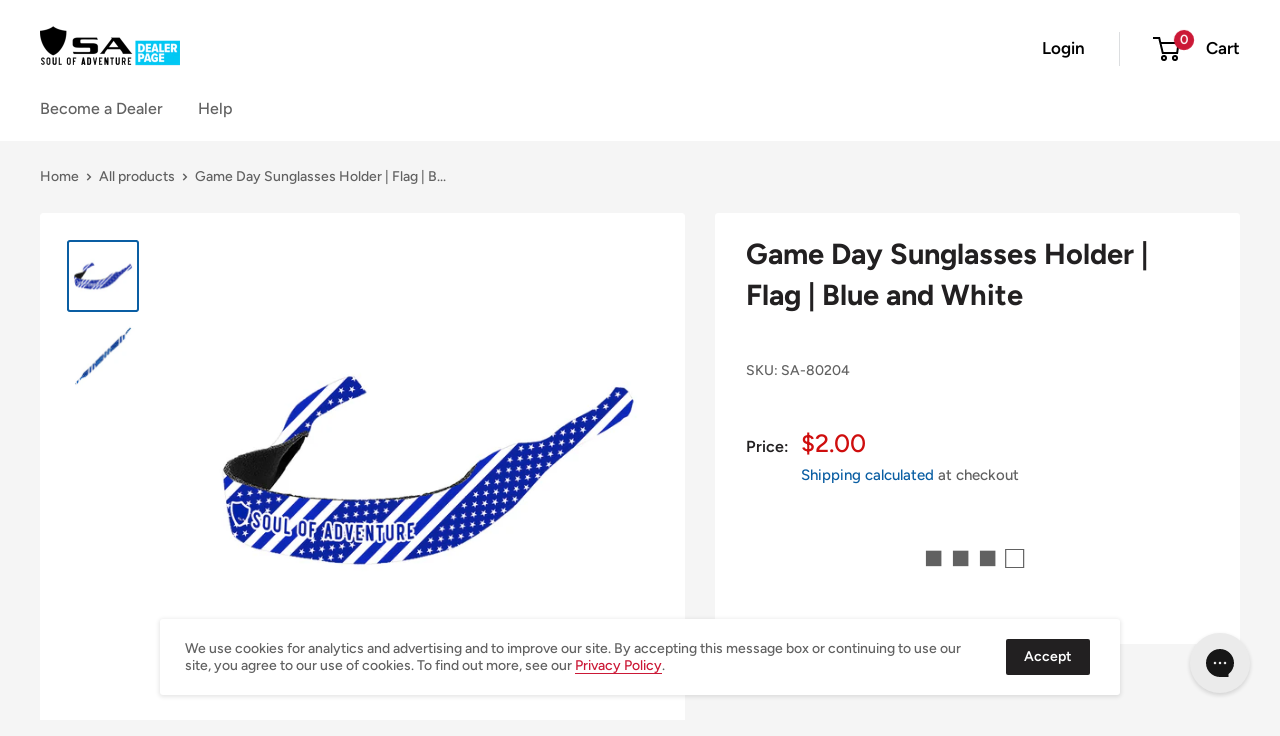

--- FILE ---
content_type: text/javascript
request_url: https://resellsa.com/cdn/shop/t/17/assets/custom.js?v=102476495355921946141658934516
body_size: -617
content:
//# sourceMappingURL=/cdn/shop/t/17/assets/custom.js.map?v=102476495355921946141658934516


--- FILE ---
content_type: text/javascript
request_url: https://cdn.shopify.com/s/files/1/0597/5392/2725/t/11/assets/SalesRepJS_67.js?shop=resell-sa.myshopify.com
body_size: 2012
content:
function loadAffilateTrackingScript(){var CheckAffiliateScript=setInterval(function(){clearInterval(CheckAffiliateScript),!window.jQuery||typeof jQuery=="undefined"||jQuery.fn.jquery!=null&&jQuery.fn.jquery.localeCompare("1.7",void 0,{numeric:!0,sensitivity:"base"})==-1?loadScript("https://ajax.googleapis.com/ajax/libs/jquery/1.9.1/jquery.min.js",function(){jQuery191=jQuery.noConflict(!0),LoadAffiliateScript(jQuery191),LoadShareCartScript(jQuery191)}):(LoadAffiliateScript(jQuery),LoadShareCartScript(jQuery))},100)}var loadScript=function(url,callback){var script=document.createElement("script");script.type="text/javascript",script.readyState?script.onreadystatechange=function(){(script.readyState=="loaded"||script.readyState=="complete")&&(script.onreadystatechange=null,callback())}:script.onload=function(){callback()},script.src=url,document.getElementsByTagName("head")[0].appendChild(script)};function closePopup(){document.getElementsByClassName("sr_popup")[0].style.display="none"}function LoadAffiliateScript($){var url_string=window.location.href,url=new URL(url_string),repId=url.searchParams.get("ambassador"),linkValidity=url.searchParams.get("v")||url.searchParams.get("V");if(console.log("linkValidity",linkValidity),!repId){for(var cookieArr=document.cookie.split(";"),i=0;i<cookieArr.length;i++){var salesrep=cookieArr[i].split("=");if(salesrep[0].trim()=="SR_RepId"){repId=salesrep[1].trim();break}}repId=repId||url.searchParams.get("AMBASSADOR")}if(console.log("ambassador = "+repId),repId){var data="attributes[rep]="+repId;$.ajax({type:"POST",url:"/cart/update.js",dataType:"json",data:data,success:function(res){console.log("Added repId to cart note")}})}if(repId){var rep_id=repId.replace(/[^\d]/g,""),repname=repId.replace(/\d+/g,"");if(console.log(rep_id),console.log(repname),linkValidity!=null&&parseInt(linkValidity)!=0){var date=new Date;date.setTime(date.getTime()+linkValidity*24*60*60*1e3),expires="; expires="+date.toGMTString(),document.cookie="SR_RepId="+repId+expires}var urlVal="/apps/SalesRep?customerId="+rep_id+"&customerName="+repname+"&affiliateCodeString="+rep_id+"&data=6";$.ajax({url:urlVal,type:"GET",dataType:"json",success:function(data2,status){if(data2.rep_info!=null||typeof data2.rep_info!="undefined"){var closeButton=document.createElement("DIV");if(closeButton.setAttribute("id","sr_closebtn"),closeButton.innerHTML="X",closeButton.setAttribute("style","position: absolute;z-index: 9999 !important;margin-bottom: 18em;margin-top: -12em;padding-bottom: -10em;color: white;margin-left: -5rem;cursor: pointer;"),closeButton.setAttribute("onclick","closePopup()"),data2.rep_info.bioStyle==""||data2.rep_info.bioStyle==null||data2.rep_info.bioStyle=="Bottom Right"){var div=document.createElement("DIV");div.setAttribute("class","sr_popup"),div.setAttribute("style","position: fixed;bottom: 0;right: 0;height: 20px;z-index: 9999 !important;");var div1=document.createElement("DIV");div1.setAttribute("style","position: fixed;bottom: 0;right: 0;"),div1.setAttribute("class","popupavtar"),div1.setAttribute("id","myavtar"),div1.setAttribute("style",'animation-delay:0s;animation-direction:normal;animation-duration:1s;animation-fill-mode:none;animation-iteration-count:1;animation-name:fadeIn;animation-play-state:running;animation-timing-function:ease;background-color:rgb(85, 85, 85);border-bottom-left-radius:6px;border-bottom-right-radius:6px; border-top-left-radius:6px;border-top-right-radius:6px;bottom:25px;box-sizing:border-box;color:rgb(255, 255, 255);cursor:pointer;display:block;font-family:"Work Sans", HelveticaNeue, "Helvetica Neue",sans-serif; font-size:16px;left:0px;line-height:24px;margin-left:-270px;padding-bottom:8px;padding-left:0px; padding-right:0px;padding-top:8px;position:absolute;text-align:center ;text-size-adjust: 100%;user-select:none;visibility:visible;width:250px;z-index: 9999 !important;-webkit-font-smoothing:antialiased;');var div2=document.createElement("DIV");div2.setAttribute("class","popuptext"),div2.setAttribute("id","myPopup"),div2.setAttribute("style",'animation-delay:0s;animation-direction:normal;animation-duration:1s;animation-fill-mode:none;animation-iteration-count:1;animation-name:fadeIn;animation-play-state:running;animation-timing-function:ease;background-color:rgb(85, 85, 85);border-bottom-left-radius:6px;border-bottom-right-radius:6px; border-top-left-radius:6px;border-top-right-radius:6px;bottom:25px;box-sizing:border-box;color:rgb(255, 255, 255);cursor:pointer;display:block;font-family:"Work Sans", HelveticaNeue, "Helvetica Neue",sans-serif; font-size:16px;left:0px;line-height:24px;margin-left:-270px;padding-bottom:8px;padding-left:0px; padding-right:0px;padding-top:0px;position:absolute;text-align:center ;text-size-adjust: 100%;user-select:none;visibility:visible;width:250px;z-index: 9999 !important;-webkit-font-smoothing:antialiased;')}else{if(data2.rep_info.bioStyle=="Bottom Left"){var div=document.createElement("DIV");div.setAttribute("class","sr_popup"),div.setAttribute("style","bottom: 0;right: 0;height: 20px;z-index: 9999 !important;");var div1=document.createElement("DIV");div1.setAttribute("style","position: fixed;bottom: 0;right: 0;"),div1.setAttribute("class","popupavtar"),div1.setAttribute("id","myavtar"),div1.setAttribute("style",'animation-delay:0s;animation-direction:normal;animation-duration:1s;animation-fill-mode:none;animation-iteration-count:1;animation-name:fadeIn;animation-play-state:running;animation-timing-function:ease;background-color:rgb(85, 85, 85);border-bottom-left-radius:6px;border-bottom-right-radius:6px; border-top-left-radius:6px;border-top-right-radius:6px;bottom:25px;box-sizing:border-box;color:rgb(255, 255, 255);cursor:pointer;display:block;font-family:"Work Sans", HelveticaNeue, "Helvetica Neue",sans-serif; font-size:16px;left:0px;line-height:24px;margin-left:-270px;padding-bottom:8px;padding-left:0px; padding-right:0px;padding-top:8px;position:absolute;text-align:center ;text-size-adjust: 100%;user-select:none;visibility:visible;width:250px;z-index: 9999 !important;-webkit-font-smoothing:antialiased;');var div2=document.createElement("DIV");div2.setAttribute("class","popuptext"),div2.setAttribute("id","myPopup"),div2.setAttribute("style",'animation-delay:0s;animation-direction:normal;animation-duration:1s;animation-fill-mode:none;animation-iteration-count:1;animation-name:fadeIn;animation-play-state:running;animation-timing-function:ease;background-color:rgb(85, 85, 85);border-bottom-left-radius:6px;border-bottom-right-radius:6px; border-top-left-radius:6px;border-top-right-radius:6px;bottom:25px;box-sizing:border-box;color:rgb(255, 255, 255);cursor:pointer;display:block;font-family:"Work Sans", HelveticaNeue, "Helvetica Neue",sans-serif; font-size:16px;left:0px;line-height:24px;padding-bottom:8px;padding-left:0px; padding-right:0px;padding-top:0px;position:absolute;text-align:center ;text-size-adjust: 100%;user-select:none;visibility:visible;width:250px;z-index: 9999 !important;-webkit-font-smoothing:antialiased;float:left;')}if(data2.rep_info.bioStyle=="Bottom Middle"){var div=document.createElement("DIV");div.setAttribute("class","sr_popup"),div.setAttribute("style","bottom: 0;right: 0;height: 20px;z-index: 9999 !important;");var div1=document.createElement("DIV");div1.setAttribute("style","position: fixed;bottom: 0;right: 0;height: 500px; width:500px"),div1.setAttribute("class","popupavtar"),div1.setAttribute("id","myavtar"),div1.setAttribute("style",'animation-delay:0s;animation-direction:normal;animation-duration:1s;animation-fill-mode:none;animation-iteration-count:1;animation-name:fadeIn;animation-play-state:running;animation-timing-function:ease;background-color:rgb(85, 85, 85);border-bottom-left-radius:6px;border-bottom-right-radius:6px; border-top-left-radius:6px;border-top-right-radius:6px;bottom:25px;box-sizing:border-box;color:rgb(255, 255, 255);cursor:pointer;display:block;font-family:"Work Sans", HelveticaNeue, "Helvetica Neue",sans-serif; font-size:16px;left:0px;line-height:24px;margin-left:-270px;padding-bottom:8px;padding-left:0px; padding-right:0px;padding-top:8px;position:absolute;text-align:center ;text-size-adjust: 100%;user-select:none;visibility:visible;width:250px;z-index: 9999 !important;-webkit-font-smoothing:antialiased;');var div2=document.createElement("DIV");div2.setAttribute("class","popuptext"),div2.setAttribute("id","myPopup"),div2.setAttribute("style",'animation-delay:0s;animation-direction:normal;animation-duration:1s;animation-fill-mode:none;animation-iteration-count:1;animation-name:fadeIn;animation-play-state:running;animation-timing-function:ease;background-color:rgb(85, 85, 85);border-bottom-left-radius:6px;border-bottom-right-radius:6px; border-top-left-radius:6px;border-top-right-radius:6px;bottom:25px;box-sizing:border-box;color:rgb(255, 255, 255);cursor:pointer;display:block;font-family:"Work Sans", HelveticaNeue, "Helvetica Neue",sans-serif; font-size:16px;left:0px;line-height:24px;margin-left:40%;padding-bottom:8px;padding-left:0px; padding-right:0px;padding-top:0px;position:absolute;text-align:center ;text-size-adjust: 100%;user-select:none;visibility:visible;width:250px;z-index: 9999 !important;-webkit-font-smoothing:antialiased;float:left;')}if(data2.rep_info.bioStyle=="Top Left"){var div=document.createElement("DIV");div.setAttribute("class","sr_popup"),div.setAttribute("style","bottom: 0;right: 0;height: 20px;z-index: 9999 !important;");var div1=document.createElement("DIV");div1.setAttribute("style","position: fixed;bottom: 0;right: 0;"),div1.setAttribute("class","popupavtar"),div1.setAttribute("id","myavtar"),div1.setAttribute("style",'animation-delay:0s;animation-direction:normal;animation-duration:1s;animation-fill-mode:none;animation-iteration-count:1;animation-name:fadeIn;animation-play-state:running;animation-timing-function:ease;background-color:rgb(85, 85, 85);border-bottom-left-radius:6px;border-bottom-right-radius:6px; border-top-left-radius:6px;border-top-right-radius:6px;bottom:25px;box-sizing:border-box;color:rgb(255, 255, 255);cursor:pointer;display:block;font-family:"Work Sans", HelveticaNeue, "Helvetica Neue",sans-serif; font-size:16px;left:0px;line-height:24px;margin-left:-270px;padding-bottom:8px;padding-left:0px; padding-right:0px;padding-top:8px;position:absolute;text-align:center ;text-size-adjust: 100%;user-select:none;visibility:visible;width:250px;z-index: 9999 !important;-webkit-font-smoothing:antialiased;');var div2=document.createElement("DIV");div2.setAttribute("class","popuptext"),div2.setAttribute("id","myPopup"),div2.setAttribute("style",'animation-delay:0s;animation-direction:normal;animation-duration:1s;animation-fill-mode:none;animation-iteration-count:1;animation-name:fadeIn;animation-play-state:running;animation-timing-function:ease;background-color:rgb(85, 85, 85);border-bottom-left-radius:6px;border-bottom-right-radius:6px; border-top-left-radius:6px;border-top-right-radius:6px;box-sizing:border-box;color:rgb(255, 255, 255);cursor:pointer;display:block;font-family:"Work Sans", HelveticaNeue, "Helvetica Neue",sans-serif; font-size:16px;left:0px;line-height:24px;padding-bottom:8px;padding-left:0px; padding-right:0px;padding-top:0px;position:absolute;text-align:center ;text-size-adjust: 100%;user-select:none;visibility:visible;width:250px;z-index: 9999 !important;-webkit-font-smoothing:antialiased;float:left;top:50px;')}if(data2.rep_info.bioStyle=="Top Right"){var div=document.createElement("DIV");div.setAttribute("class","sr_popup"),div.setAttribute("style","position: fixed;bottom: 0;right: 0;height: 20px;z-index: 9999 !important;");var div1=document.createElement("DIV");div1.setAttribute("style","position: fixed;bottom: 0;right: 0;"),div1.setAttribute("class","popupavtar"),div1.setAttribute("id","myavtar"),div1.setAttribute("style",'animation-delay:0s;animation-direction:normal;animation-duration:1s;animation-fill-mode:none;animation-iteration-count:1;animation-name:fadeIn;animation-play-state:running;animation-timing-function:ease;background-color:rgb(85, 85, 85);border-bottom-left-radius:6px;border-bottom-right-radius:6px; border-top-left-radius:6px;border-top-right-radius:6px;bottom:25px;box-sizing:border-box;color:rgb(255, 255, 255);cursor:pointer;display:block;font-family:"Work Sans", HelveticaNeue, "Helvetica Neue",sans-serif; font-size:16px;left:0px;line-height:24px;margin-left:-270px;padding-bottom:8px;padding-left:0px; padding-right:0px;padding-top:8px;position:absolute;text-align:center ;text-size-adjust: 100%;user-select:none;visibility:visible;width:250px;z-index: 9999 !important;-webkit-font-smoothing:antialiased;');var div2=document.createElement("DIV");div2.setAttribute("class","popuptext"),div2.setAttribute("id","myPopup"),div2.setAttribute("style",'animation-delay:0s;animation-direction:normal;animation-duration:1s;animation-fill-mode:none;animation-iteration-count:1;animation-name:fadeIn;animation-play-state:running;animation-timing-function:ease;background-color:rgb(85, 85, 85);border-bottom-left-radius:6px;border-bottom-right-radius:6px; border-top-left-radius:6px;border-top-right-radius:6px;bottom:527px;box-sizing:border-box;color:rgb(255, 255, 255);cursor:pointer;display:block;font-family:"Work Sans", HelveticaNeue, "Helvetica Neue",sans-serif; font-size:16px;left:0px;line-height:24px;margin-left:-270px;padding-bottom:8px;padding-left:0px; padding-right:0px;padding-top:0px;position:absolute;text-align:center ;text-size-adjust: 100%;user-select:none;visibility:visible;width:250px;z-index: 9999 !important;-webkit-font-smoothing:antialiased;')}}document.body.appendChild(div);var profileImageUrl=data2.rep_info.ProfileImagePath||"";if(profileImageUrl!=null&&profileImageUrl!=""&&(div.appendChild(div1),$("#myavtar").html("<img src="+profileImageUrl+' alt="Profile" height="150px" width="150px" style="border-radius:50%;margin-bottom: 10%;">'),div.appendChild(closeButton)),data2.rep_info.bio!=null&&data2.rep_info.bio!=""){div.appendChild(div2),document.getElementById("myPopup").innerHTML=data2.rep_info.bio;var popup=document.getElementById("myPopup");popup.classList.toggle("sr_show")}}}})}}function LoadShareCartScript($){var div=document.createElement("DIV");div.setAttribute("id","sr_sharedcartspinner"),div.setAttribute("style","position:fixed;border: 16px solid #f3f3f3;  border-top: 16px solid #3498db;  border-radius: 50%; width: 120px; height: 120px; animation: spin 2s linear infinite;top: 50%;right: 50%;bottom: 50%;left: 50%;z-index: 9999 !important;"),document.body.appendChild(div);var url_string=window.location.href,url=new URL(url_string),cartUniqueId="";cartUniqueId=url.searchParams.get("mycart")||url.searchParams.get("MYCART");var addSalesRepIdToCart=!1,repId="",splitCartId=cartUniqueId!=null&&cartUniqueId!=""?cartUniqueId.split("-"):[];console.log("cartUniqueId",cartUniqueId);for(var cookieArr=document.cookie.split(";"),i=0;i<cookieArr.length;i++){var salesrep=cookieArr[i].split("=");if(salesrep[0].trim()=="SR_RepId"){repId=salesrep[1].trim();break}}if(repId==""&&(addSalesRepIdToCart=!0,repId=splitCartId[1]),repId&&cartUniqueId!=null&&cartUniqueId!=""){var rep_id=repId.replace(/[^\d]/g,""),repname=repId.replace(/\d+/g,""),urlVal="/apps/SalesRep?customerId="+rep_id+"&customerName="+repname+"&data=28&cartuniqueid="+cartUniqueId;$.ajax({url:urlVal,type:"GET",dataType:"json",success:function(data,status){console.log(data);var spinnerDiv2=document.getElementById("sr_sharedcartspinner");spinnerDiv2.remove();var productDetails=data!=null?JSON.parse(data.CartProductDetails):[];if(productDetails.length!=0){for(var productAvailability={},i2=0;i2<productDetails.length;i2++)if(productDetails[i2].handle!=null&&productDetails[i2].handle!=null&&productDetails[i2].handle!="")var jsonResp=getProductByHandle(productDetails[i2].handle,productAvailability,productDetails[i2].id,$);for(var i2=0;i2<productDetails.length;i2++)productDetails[i2].handle!=null&&productDetails[i2].handle!=null&&productDetails[i2].handle!=""&&productAvailability!=null&&(productAvailability[productDetails[i2].id]==null||productAvailability[productDetails[i2].id]==!1)&&(productDetails.splice(i2,1),i2--);var dataObj={items:productDetails};$.ajax({type:"POST",url:"/cart/clear.js",data:"",dataType:"json",success:function(data2){console.log("token",data2.token),$.ajax({type:"POST",url:"/cart/add.js",dataType:"json",data:dataObj,success:function(){if(console.log("ambassador = "+repId),repId&&addSalesRepIdToCart){var data3="attributes[rep]="+repId+"&attributes[cartId]="+cartUniqueId+"&attributes[repOrderType]=SharedCart";$.ajax({type:"POST",url:"/cart/update.js",dataType:"json",data:data3,success:function(res){window.setTimeout(function(){window.location="/cart"},5),console.log("Added repId to cart note")}})}}})}})}}})}else{var spinnerDiv=document.getElementById("sr_sharedcartspinner");spinnerDiv.remove()}}var getProductByHandle=function(productHandle,productAvailability,variantId,$){$.ajax({url:"/products/"+productHandle+".js",type:"GET",async:!1,dataType:"json",success:function(res){console.log(res);for(var variant in res.variants)res.variants[variant].id==variantId&&(productAvailability[variantId]=res.variants[variant].available);return res}})},isSRCartDataLodaed=!1;window.onload=function(){isSRCartDataLodaed=!0,loadAffilateTrackingScript()};function checkIfDataIsLoaded(){isSRCartDataLodaed||loadAffilateTrackingScript()}setTimeout(function(){checkIfDataIsLoaded()},1e3);
//# sourceMappingURL=/s/files/1/0597/5392/2725/t/11/assets/SalesRepJS_67.js.map?shop=resell-sa.myshopify.com
